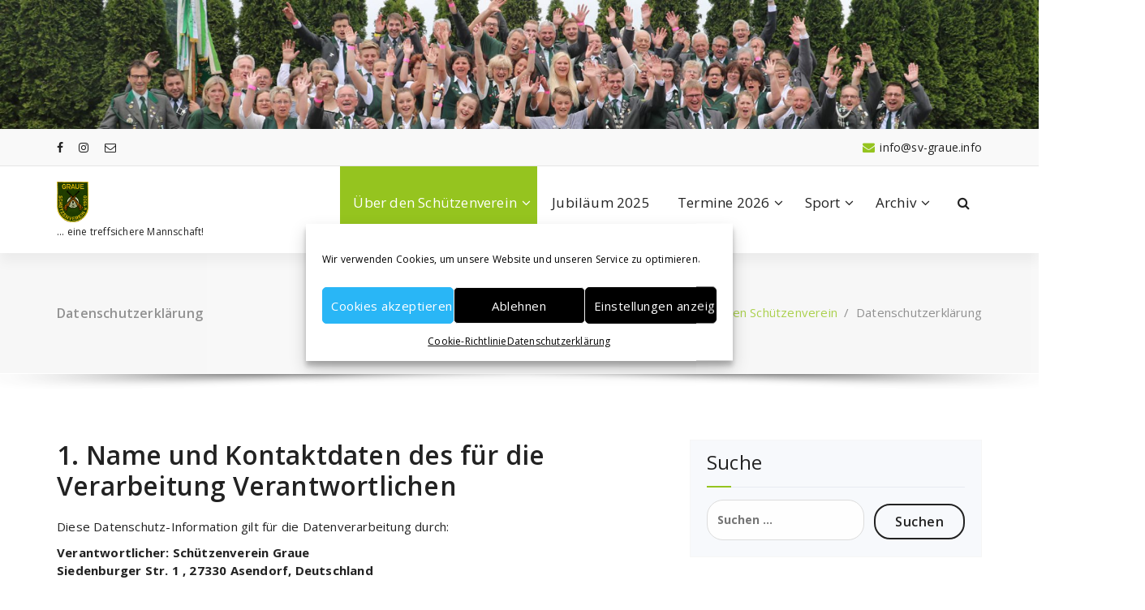

--- FILE ---
content_type: text/html; charset=UTF-8
request_url: https://www.sv-graue.info/ueber-den-schuetzenverein/datenschutzerklaerung-2/
body_size: 16764
content:
<!DOCTYPE html>
<html lang="de">
	<head>
	<meta charset="UTF-8">
	<meta name="viewport" content="width=device-width, initial-scale=1">
	<link rel="profile" href="https://gmpg.org/xfn/11">
	
	<title>Datenschutzerklärung &#8211; Schützenverein Graue</title>
<meta name='robots' content='max-image-preview:large' />
<link rel='dns-prefetch' href='//fonts.googleapis.com' />
<link rel="alternate" type="application/rss+xml" title="Schützenverein Graue &raquo; Feed" href="https://www.sv-graue.info/feed/" />
<link rel="alternate" type="application/rss+xml" title="Schützenverein Graue &raquo; Kommentar-Feed" href="https://www.sv-graue.info/comments/feed/" />
<link rel="alternate" title="oEmbed (JSON)" type="application/json+oembed" href="https://www.sv-graue.info/wp-json/oembed/1.0/embed?url=https%3A%2F%2Fwww.sv-graue.info%2Fueber-den-schuetzenverein%2Fdatenschutzerklaerung-2%2F" />
<link rel="alternate" title="oEmbed (XML)" type="text/xml+oembed" href="https://www.sv-graue.info/wp-json/oembed/1.0/embed?url=https%3A%2F%2Fwww.sv-graue.info%2Fueber-den-schuetzenverein%2Fdatenschutzerklaerung-2%2F&#038;format=xml" />
<style id='wp-img-auto-sizes-contain-inline-css' type='text/css'>
img:is([sizes=auto i],[sizes^="auto," i]){contain-intrinsic-size:3000px 1500px}
/*# sourceURL=wp-img-auto-sizes-contain-inline-css */
</style>
<style id='wp-emoji-styles-inline-css' type='text/css'>

	img.wp-smiley, img.emoji {
		display: inline !important;
		border: none !important;
		box-shadow: none !important;
		height: 1em !important;
		width: 1em !important;
		margin: 0 0.07em !important;
		vertical-align: -0.1em !important;
		background: none !important;
		padding: 0 !important;
	}
/*# sourceURL=wp-emoji-styles-inline-css */
</style>
<link rel='stylesheet' id='wp-block-library-css' href='https://www.sv-graue.info/wp-includes/css/dist/block-library/style.min.css?ver=6.9' type='text/css' media='all' />
<style id='global-styles-inline-css' type='text/css'>
:root{--wp--preset--aspect-ratio--square: 1;--wp--preset--aspect-ratio--4-3: 4/3;--wp--preset--aspect-ratio--3-4: 3/4;--wp--preset--aspect-ratio--3-2: 3/2;--wp--preset--aspect-ratio--2-3: 2/3;--wp--preset--aspect-ratio--16-9: 16/9;--wp--preset--aspect-ratio--9-16: 9/16;--wp--preset--color--black: #000000;--wp--preset--color--cyan-bluish-gray: #abb8c3;--wp--preset--color--white: #ffffff;--wp--preset--color--pale-pink: #f78da7;--wp--preset--color--vivid-red: #cf2e2e;--wp--preset--color--luminous-vivid-orange: #ff6900;--wp--preset--color--luminous-vivid-amber: #fcb900;--wp--preset--color--light-green-cyan: #7bdcb5;--wp--preset--color--vivid-green-cyan: #00d084;--wp--preset--color--pale-cyan-blue: #8ed1fc;--wp--preset--color--vivid-cyan-blue: #0693e3;--wp--preset--color--vivid-purple: #9b51e0;--wp--preset--gradient--vivid-cyan-blue-to-vivid-purple: linear-gradient(135deg,rgb(6,147,227) 0%,rgb(155,81,224) 100%);--wp--preset--gradient--light-green-cyan-to-vivid-green-cyan: linear-gradient(135deg,rgb(122,220,180) 0%,rgb(0,208,130) 100%);--wp--preset--gradient--luminous-vivid-amber-to-luminous-vivid-orange: linear-gradient(135deg,rgb(252,185,0) 0%,rgb(255,105,0) 100%);--wp--preset--gradient--luminous-vivid-orange-to-vivid-red: linear-gradient(135deg,rgb(255,105,0) 0%,rgb(207,46,46) 100%);--wp--preset--gradient--very-light-gray-to-cyan-bluish-gray: linear-gradient(135deg,rgb(238,238,238) 0%,rgb(169,184,195) 100%);--wp--preset--gradient--cool-to-warm-spectrum: linear-gradient(135deg,rgb(74,234,220) 0%,rgb(151,120,209) 20%,rgb(207,42,186) 40%,rgb(238,44,130) 60%,rgb(251,105,98) 80%,rgb(254,248,76) 100%);--wp--preset--gradient--blush-light-purple: linear-gradient(135deg,rgb(255,206,236) 0%,rgb(152,150,240) 100%);--wp--preset--gradient--blush-bordeaux: linear-gradient(135deg,rgb(254,205,165) 0%,rgb(254,45,45) 50%,rgb(107,0,62) 100%);--wp--preset--gradient--luminous-dusk: linear-gradient(135deg,rgb(255,203,112) 0%,rgb(199,81,192) 50%,rgb(65,88,208) 100%);--wp--preset--gradient--pale-ocean: linear-gradient(135deg,rgb(255,245,203) 0%,rgb(182,227,212) 50%,rgb(51,167,181) 100%);--wp--preset--gradient--electric-grass: linear-gradient(135deg,rgb(202,248,128) 0%,rgb(113,206,126) 100%);--wp--preset--gradient--midnight: linear-gradient(135deg,rgb(2,3,129) 0%,rgb(40,116,252) 100%);--wp--preset--font-size--small: 13px;--wp--preset--font-size--medium: 20px;--wp--preset--font-size--large: 36px;--wp--preset--font-size--x-large: 42px;--wp--preset--spacing--20: 0.44rem;--wp--preset--spacing--30: 0.67rem;--wp--preset--spacing--40: 1rem;--wp--preset--spacing--50: 1.5rem;--wp--preset--spacing--60: 2.25rem;--wp--preset--spacing--70: 3.38rem;--wp--preset--spacing--80: 5.06rem;--wp--preset--shadow--natural: 6px 6px 9px rgba(0, 0, 0, 0.2);--wp--preset--shadow--deep: 12px 12px 50px rgba(0, 0, 0, 0.4);--wp--preset--shadow--sharp: 6px 6px 0px rgba(0, 0, 0, 0.2);--wp--preset--shadow--outlined: 6px 6px 0px -3px rgb(255, 255, 255), 6px 6px rgb(0, 0, 0);--wp--preset--shadow--crisp: 6px 6px 0px rgb(0, 0, 0);}:where(.is-layout-flex){gap: 0.5em;}:where(.is-layout-grid){gap: 0.5em;}body .is-layout-flex{display: flex;}.is-layout-flex{flex-wrap: wrap;align-items: center;}.is-layout-flex > :is(*, div){margin: 0;}body .is-layout-grid{display: grid;}.is-layout-grid > :is(*, div){margin: 0;}:where(.wp-block-columns.is-layout-flex){gap: 2em;}:where(.wp-block-columns.is-layout-grid){gap: 2em;}:where(.wp-block-post-template.is-layout-flex){gap: 1.25em;}:where(.wp-block-post-template.is-layout-grid){gap: 1.25em;}.has-black-color{color: var(--wp--preset--color--black) !important;}.has-cyan-bluish-gray-color{color: var(--wp--preset--color--cyan-bluish-gray) !important;}.has-white-color{color: var(--wp--preset--color--white) !important;}.has-pale-pink-color{color: var(--wp--preset--color--pale-pink) !important;}.has-vivid-red-color{color: var(--wp--preset--color--vivid-red) !important;}.has-luminous-vivid-orange-color{color: var(--wp--preset--color--luminous-vivid-orange) !important;}.has-luminous-vivid-amber-color{color: var(--wp--preset--color--luminous-vivid-amber) !important;}.has-light-green-cyan-color{color: var(--wp--preset--color--light-green-cyan) !important;}.has-vivid-green-cyan-color{color: var(--wp--preset--color--vivid-green-cyan) !important;}.has-pale-cyan-blue-color{color: var(--wp--preset--color--pale-cyan-blue) !important;}.has-vivid-cyan-blue-color{color: var(--wp--preset--color--vivid-cyan-blue) !important;}.has-vivid-purple-color{color: var(--wp--preset--color--vivid-purple) !important;}.has-black-background-color{background-color: var(--wp--preset--color--black) !important;}.has-cyan-bluish-gray-background-color{background-color: var(--wp--preset--color--cyan-bluish-gray) !important;}.has-white-background-color{background-color: var(--wp--preset--color--white) !important;}.has-pale-pink-background-color{background-color: var(--wp--preset--color--pale-pink) !important;}.has-vivid-red-background-color{background-color: var(--wp--preset--color--vivid-red) !important;}.has-luminous-vivid-orange-background-color{background-color: var(--wp--preset--color--luminous-vivid-orange) !important;}.has-luminous-vivid-amber-background-color{background-color: var(--wp--preset--color--luminous-vivid-amber) !important;}.has-light-green-cyan-background-color{background-color: var(--wp--preset--color--light-green-cyan) !important;}.has-vivid-green-cyan-background-color{background-color: var(--wp--preset--color--vivid-green-cyan) !important;}.has-pale-cyan-blue-background-color{background-color: var(--wp--preset--color--pale-cyan-blue) !important;}.has-vivid-cyan-blue-background-color{background-color: var(--wp--preset--color--vivid-cyan-blue) !important;}.has-vivid-purple-background-color{background-color: var(--wp--preset--color--vivid-purple) !important;}.has-black-border-color{border-color: var(--wp--preset--color--black) !important;}.has-cyan-bluish-gray-border-color{border-color: var(--wp--preset--color--cyan-bluish-gray) !important;}.has-white-border-color{border-color: var(--wp--preset--color--white) !important;}.has-pale-pink-border-color{border-color: var(--wp--preset--color--pale-pink) !important;}.has-vivid-red-border-color{border-color: var(--wp--preset--color--vivid-red) !important;}.has-luminous-vivid-orange-border-color{border-color: var(--wp--preset--color--luminous-vivid-orange) !important;}.has-luminous-vivid-amber-border-color{border-color: var(--wp--preset--color--luminous-vivid-amber) !important;}.has-light-green-cyan-border-color{border-color: var(--wp--preset--color--light-green-cyan) !important;}.has-vivid-green-cyan-border-color{border-color: var(--wp--preset--color--vivid-green-cyan) !important;}.has-pale-cyan-blue-border-color{border-color: var(--wp--preset--color--pale-cyan-blue) !important;}.has-vivid-cyan-blue-border-color{border-color: var(--wp--preset--color--vivid-cyan-blue) !important;}.has-vivid-purple-border-color{border-color: var(--wp--preset--color--vivid-purple) !important;}.has-vivid-cyan-blue-to-vivid-purple-gradient-background{background: var(--wp--preset--gradient--vivid-cyan-blue-to-vivid-purple) !important;}.has-light-green-cyan-to-vivid-green-cyan-gradient-background{background: var(--wp--preset--gradient--light-green-cyan-to-vivid-green-cyan) !important;}.has-luminous-vivid-amber-to-luminous-vivid-orange-gradient-background{background: var(--wp--preset--gradient--luminous-vivid-amber-to-luminous-vivid-orange) !important;}.has-luminous-vivid-orange-to-vivid-red-gradient-background{background: var(--wp--preset--gradient--luminous-vivid-orange-to-vivid-red) !important;}.has-very-light-gray-to-cyan-bluish-gray-gradient-background{background: var(--wp--preset--gradient--very-light-gray-to-cyan-bluish-gray) !important;}.has-cool-to-warm-spectrum-gradient-background{background: var(--wp--preset--gradient--cool-to-warm-spectrum) !important;}.has-blush-light-purple-gradient-background{background: var(--wp--preset--gradient--blush-light-purple) !important;}.has-blush-bordeaux-gradient-background{background: var(--wp--preset--gradient--blush-bordeaux) !important;}.has-luminous-dusk-gradient-background{background: var(--wp--preset--gradient--luminous-dusk) !important;}.has-pale-ocean-gradient-background{background: var(--wp--preset--gradient--pale-ocean) !important;}.has-electric-grass-gradient-background{background: var(--wp--preset--gradient--electric-grass) !important;}.has-midnight-gradient-background{background: var(--wp--preset--gradient--midnight) !important;}.has-small-font-size{font-size: var(--wp--preset--font-size--small) !important;}.has-medium-font-size{font-size: var(--wp--preset--font-size--medium) !important;}.has-large-font-size{font-size: var(--wp--preset--font-size--large) !important;}.has-x-large-font-size{font-size: var(--wp--preset--font-size--x-large) !important;}
/*# sourceURL=global-styles-inline-css */
</style>

<style id='classic-theme-styles-inline-css' type='text/css'>
/*! This file is auto-generated */
.wp-block-button__link{color:#fff;background-color:#32373c;border-radius:9999px;box-shadow:none;text-decoration:none;padding:calc(.667em + 2px) calc(1.333em + 2px);font-size:1.125em}.wp-block-file__button{background:#32373c;color:#fff;text-decoration:none}
/*# sourceURL=/wp-includes/css/classic-themes.min.css */
</style>
<link rel='stylesheet' id='contact-form-7-css' href='https://www.sv-graue.info/wp-content/plugins/contact-form-7/includes/css/styles.css?ver=6.1.4' type='text/css' media='all' />
<link rel='stylesheet' id='cmplz-general-css' href='https://www.sv-graue.info/wp-content/plugins/complianz-gdpr/assets/css/cookieblocker.min.css?ver=1766514189' type='text/css' media='all' />
<link rel='stylesheet' id='benzer-fonts-css' href='//fonts.googleapis.com/css?family=Open+Sans%3A300%2C400%2C600%2C700%2C800%7CRaleway%3A400%2C700&#038;subset=latin%2Clatin-ext' type='text/css' media='all' />
<link rel='stylesheet' id='specia-style-css' href='https://www.sv-graue.info/wp-content/themes/benzer/style.css?ver=6.9' type='text/css' media='all' />
<style id='specia-style-inline-css' type='text/css'>
.bt-primary,a.bt-primary,button.bt-primary,.more-link,a.more-link, .wpcf7-submit,input.wpcf7-submit,div.tagcloud a,.widget .woocommerce-product-search input[type='search'],.widget .search-form input[type='search'],input[type='submit'],button[type='submit'],.woo-sidebar .woocommerce-mini-cart__buttons.buttons .button,footer .woocommerce-mini-cart__buttons.buttons .button,.woocommerce ul.products li.product .button, .woocommerce nav.woocommerce-pagination ul li a,.woocommerce nav.woocommerce-pagination ul li span,.top-scroll,.woocommerce-cart .wc-proceed-to-checkout a.checkout-button,.woocommerce table.cart td.actions .input-text,.woocommerce-page #content table.cart td.actions .input-text,.woocommerce-page table.cart td.actions .input-text,.wp-block-search .wp-block-search__input, .wp-block-loginout a, .woocommerce a.button, .woocommerce span.onsale {
					border-radius: 20px !important;
				}
li [class*=tool-]:hover:before, li [class*=tool-]:hover:after {
						opacity: 0;
				}

/*# sourceURL=specia-style-inline-css */
</style>
<link rel='stylesheet' id='owl-carousel-css' href='https://www.sv-graue.info/wp-content/themes/specia/css/owl.carousel.css?ver=6.9' type='text/css' media='all' />
<link rel='stylesheet' id='bootstrap-css' href='https://www.sv-graue.info/wp-content/themes/specia/css/bootstrap.min.css?ver=6.9' type='text/css' media='all' />
<link rel='stylesheet' id='woo-css' href='https://www.sv-graue.info/wp-content/themes/specia/css/woo.css?ver=6.9' type='text/css' media='all' />
<link rel='stylesheet' id='specia-form-css' href='https://www.sv-graue.info/wp-content/themes/specia/css/form.css?ver=6.9' type='text/css' media='all' />
<link rel='stylesheet' id='specia-typography-css' href='https://www.sv-graue.info/wp-content/themes/specia/css/typography.css?ver=6.9' type='text/css' media='all' />
<link rel='stylesheet' id='specia-widget-css' href='https://www.sv-graue.info/wp-content/themes/specia/css/widget.css?ver=6.9' type='text/css' media='all' />
<link rel='stylesheet' id='specia-top-widget-css' href='https://www.sv-graue.info/wp-content/themes/specia/css/top-widget.css?ver=6.9' type='text/css' media='all' />
<link rel='stylesheet' id='specia-text-animate-css' href='https://www.sv-graue.info/wp-content/themes/specia/css/text-animate.css?ver=6.9' type='text/css' media='all' />
<link rel='stylesheet' id='animate-css' href='https://www.sv-graue.info/wp-content/themes/specia/css/animate.min.css?ver=6.9' type='text/css' media='all' />
<link rel='stylesheet' id='specia-text-rotator-css' href='https://www.sv-graue.info/wp-content/themes/specia/css/text-rotator.css?ver=6.9' type='text/css' media='all' />
<link rel='stylesheet' id='specia-menus-css' href='https://www.sv-graue.info/wp-content/themes/specia/css/menus.css?ver=6.9' type='text/css' media='all' />
<link rel='stylesheet' id='font-awesome-css' href='https://www.sv-graue.info/wp-content/themes/specia/css/fonts/font-awesome/css/font-awesome.min.css?ver=6.9' type='text/css' media='all' />
<link rel='stylesheet' id='specia-fonts-css' href='//fonts.googleapis.com/css?family=Open+Sans%3A300%2C400%2C600%2C700%2C800%7CRaleway%3A400%2C700&#038;subset=latin%2Clatin-ext' type='text/css' media='all' />
<link rel='stylesheet' id='specia-parent-style-css' href='https://www.sv-graue.info/wp-content/themes/specia/style.css?ver=6.9' type='text/css' media='all' />
<link rel='stylesheet' id='benzer-style-css' href='https://www.sv-graue.info/wp-content/themes/benzer/style.css?ver=6.9' type='text/css' media='all' />
<link rel='stylesheet' id='benzer-default-css' href='https://www.sv-graue.info/wp-content/themes/benzer/css/colors/default.css?ver=6.9' type='text/css' media='all' />
<link rel='stylesheet' id='benzer-media-query-css' href='https://www.sv-graue.info/wp-content/themes/specia/css/media-query.css?ver=6.9' type='text/css' media='all' />
<script type="text/javascript" src="https://www.sv-graue.info/wp-includes/js/jquery/jquery.min.js?ver=3.7.1" id="jquery-core-js"></script>
<script type="text/javascript" src="https://www.sv-graue.info/wp-includes/js/jquery/jquery-migrate.min.js?ver=3.4.1" id="jquery-migrate-js"></script>
<script type="text/javascript" src="https://www.sv-graue.info/wp-content/themes/specia/js/bootstrap.min.js?ver=6.9" id="bootstrap-js"></script>
<script type="text/javascript" src="https://www.sv-graue.info/wp-content/themes/specia/js/owl.carousel.min.js?ver=6.9" id="owl-carousel-js"></script>
<script type="text/javascript" src="https://www.sv-graue.info/wp-content/themes/specia/js/jquery.simple-text-rotator.min.js?ver=6.9" id="jquery-text-rotator-js"></script>
<script type="text/javascript" src="https://www.sv-graue.info/wp-content/themes/specia/js/wow.min.js?ver=6.9" id="wow-min-js"></script>
<script type="text/javascript" src="https://www.sv-graue.info/wp-content/themes/specia/js/component.min.js?ver=6.9" id="specia-service-component-js"></script>
<script type="text/javascript" src="https://www.sv-graue.info/wp-content/themes/specia/js/modernizr.custom.min.js?ver=6.9" id="specia-service-modernizr-custom-js"></script>
<script type="text/javascript" src="https://www.sv-graue.info/wp-content/themes/specia/js/custom.js?ver=6.9" id="specia-custom-js-js"></script>
<link rel="https://api.w.org/" href="https://www.sv-graue.info/wp-json/" /><link rel="alternate" title="JSON" type="application/json" href="https://www.sv-graue.info/wp-json/wp/v2/pages/118" /><link rel="EditURI" type="application/rsd+xml" title="RSD" href="https://www.sv-graue.info/xmlrpc.php?rsd" />
<meta name="generator" content="WordPress 6.9" />
<link rel="canonical" href="https://www.sv-graue.info/ueber-den-schuetzenverein/datenschutzerklaerung-2/" />
<link rel='shortlink' href='https://www.sv-graue.info/?p=118' />
			<style>.cmplz-hidden {
					display: none !important;
				}</style></head>

<body data-cmplz=1 class="privacy-policy wp-singular page-template-default page page-id-118 page-child parent-pageid-27 wp-custom-logo wp-theme-specia wp-child-theme-benzer">
<div id="page" class="site">
	<a class="skip-link screen-reader-text" href="#content">Zum Inhalt springen</a>

	<a href="https://www.sv-graue.info/" id="custom-header" rel="home">
		<img src="https://www.sv-graue.info/wp-content/uploads/2018/12/cropped-SVGraue-1-7.jpg" width="2000" height="248" alt="Schützenverein Graue">
	</a>
	


<header id="header-section" class="header nav-benzer" role="banner">
		<div id="unique-header" class="header-top-info d-lg-block d-none wow fadeInDown">
		<div class="header-widget">
			<div class="container">
				<div class="row">
					<div class="col-lg-6 col-12">
						<div id="header-top-left" class="text-lg-left text-center">
							<!-- Start Social Media Icons -->
											
															<aside id="social_widget" class="widget widget_social_widget">
									<ul>
										 
											<li><a class="tool-bounce tool-bottom-left" href="https://www.facebook.com/DorfgemeinschaftGraue" aria-label="fa-facebook"><i class="fa fa-facebook"></i></a></li>
																				
																				
																				
																				
										 
										<li><a class="tool-bounce tool-bottom-left" href="https://www.instagram.com/sv_graue/" aria-label="fa-instagram"><i class="fa fa-instagram"></i></a></li>
																				
																				
																				
																				
										 
										<li><a class="tool-bounce tool-bottom-left" href="mailto:info@sv-graue.info" aria-label="fa-envelope-o"><i class="fa fa-envelope-o"></i></a></li>
																				
																				
																				
																			</ul>
								</aside>
									                	<!-- /End Social Media Icons-->
						</div>
					</div>
					<div class="col-lg-6 col-12">
						<div id="header-top-right" class="text-lg-right text-center">
																						<!-- Start Contact Info -->
								 
									<div class="widget widget_info">
										<a href="mailto:info@sv-graue.info">
											<i class="fa fa-envelope"></i>
											<span>info@sv-graue.info</span>
										</a>
									</div>
																
																<!-- /End Contact Info -->
														
						</div>
					</div>
				</div>
			</div>
		</div>
	</div>
	
	<div class="navigator-wrapper">
		<!-- Mobile Toggle -->
	    <div class="theme-mobile-nav d-lg-none d-block sticky-nav">
	        <div class="container">
	            <div class="row">
	                <div class="col-md-12">
	                    <div class="theme-mobile-menu">
	                        <div class="headtop-mobi">
	                            <div class="headtop-shift">
	                                <a href="javascript:void(0);" class="header-sidebar-toggle open-toggle"><span></span></a>
	                                <a href="javascript:void(0);" class="header-sidebar-toggle close-button"><span></span></a>
	                                <div id="mob-h-top" class="mobi-head-top animated"></div>
	                            </div>
	                        </div>
	                        <div class="mobile-logo">
	                            <a href="https://www.sv-graue.info/" class="custom-logo-link" rel="home"><img width="490" height="632" src="https://www.sv-graue.info/wp-content/uploads/2018/12/cropped-cropped-SVGraue_Logo-2.png" class="custom-logo navbar-brand" alt="Schützenverein Graue" decoding="async" fetchpriority="high" srcset="https://www.sv-graue.info/wp-content/uploads/2018/12/cropped-cropped-SVGraue_Logo-2.png 490w, https://www.sv-graue.info/wp-content/uploads/2018/12/cropped-cropped-SVGraue_Logo-2-233x300.png 233w" sizes="(max-width: 490px) 100vw, 490px" /></a>		                            <p class="site-description">... eine treffsichere Mannschaft!</p>
		                        	                        </div>
	                        <div class="menu-toggle-wrap">
	                            <div class="hamburger-menu">
	                                <a href="javascript:void(0);" class="menu-toggle">
	                                    <div class="top-bun"></div>
	                                    <div class="meat"></div>
	                                    <div class="bottom-bun"></div>
	                                </a>
	                            </div>
	                        </div>
	                        <div id="mobile-m" class="mobile-menu">
	                            <div class="mobile-menu-shift">
	                                <a href="javascript:void(0);" class="close-style close-menu"></a>
	                            </div>
	                        </div>
	                    </div>
	                </div>
	            </div>
	        </div>
	    </div>
	    <!-- / -->

	    <!-- Top Menu -->
	    <div class="xl-nav-area d-none d-lg-block">
	        <div class="navigation sticky-nav">
	            <div class="container">
	                <div class="row">
	                    <div class="col-md-3 my-auto">
	                        <div class="logo">
	                            <a href="https://www.sv-graue.info/" class="custom-logo-link" rel="home"><img width="490" height="632" src="https://www.sv-graue.info/wp-content/uploads/2018/12/cropped-cropped-SVGraue_Logo-2.png" class="custom-logo navbar-brand" alt="Schützenverein Graue" decoding="async" srcset="https://www.sv-graue.info/wp-content/uploads/2018/12/cropped-cropped-SVGraue_Logo-2.png 490w, https://www.sv-graue.info/wp-content/uploads/2018/12/cropped-cropped-SVGraue_Logo-2-233x300.png 233w" sizes="(max-width: 490px) 100vw, 490px" /></a>		                            <p class="site-description">... eine treffsichere Mannschaft!</p>
		                        	                        </div>
	                    </div>
	                    <div class="col-md-9 my-auto">
	                        <div class="theme-menu">
	                            <nav class="menubar">
	                                <ul id="menu-sv-graue" class="menu-wrap"><li id="menu-item-73" class="menu-item menu-item-type-post_type menu-item-object-page current-page-ancestor current-menu-ancestor current-menu-parent current-page-parent current_page_parent current_page_ancestor menu-item-has-children menu-item-73 dropdown active"><a href="https://www.sv-graue.info/ueber-den-schuetzenverein/">Über den Schützenverein</a><span class="mobi_drop d-lg-none"><a href="#" class="fa fa-plus"></a></span>
<ul class="dropdown-menu">
	<li id="menu-item-117" class="menu-item menu-item-type-post_type menu-item-object-page menu-item-117"><a href="https://www.sv-graue.info/ueber-den-schuetzenverein/vorstand/">Vorstand</a></li>
	<li id="menu-item-294" class="menu-item menu-item-type-post_type menu-item-object-page menu-item-294"><a href="https://www.sv-graue.info/ueber-den-schuetzenverein/satzung-schuetzenvere-graue/">Satzung Schützenverein Graue</a></li>
	<li id="menu-item-298" class="menu-item menu-item-type-post_type menu-item-object-page menu-item-298"><a href="https://www.sv-graue.info/ueber-den-schuetzenverein/historie-schuetzenverein-graue/">Historie – Schützenverein Graue</a></li>
	<li id="menu-item-302" class="menu-item menu-item-type-post_type menu-item-object-page menu-item-302"><a href="https://www.sv-graue.info/ueber-den-schuetzenverein/majestaeten-schuetzenverein-graue/">Majestäten – Schützenverein Graue</a></li>
	<li id="menu-item-129" class="menu-item menu-item-type-post_type menu-item-object-page menu-item-privacy-policy current-menu-item page_item page-item-118 current_page_item menu-item-129 active"><a href="https://www.sv-graue.info/ueber-den-schuetzenverein/datenschutzerklaerung-2/">Datenschutzerklärung</a></li>
	<li id="menu-item-128" class="menu-item menu-item-type-post_type menu-item-object-page menu-item-128"><a href="https://www.sv-graue.info/ueber-den-schuetzenverein/impressum/">Impressum</a></li>
</ul>
</li>
<li id="menu-item-1152" class="menu-item menu-item-type-post_type menu-item-object-page menu-item-1152"><a href="https://www.sv-graue.info/jubilaeum-2025/">Jubiläum 2025</a></li>
<li id="menu-item-1300" class="menu-item menu-item-type-post_type menu-item-object-page menu-item-has-children menu-item-1300 dropdown"><a href="https://www.sv-graue.info/termine-schuetzenverein-graue/termine-2026/">Termine 2026</a><span class="mobi_drop d-lg-none"><a href="#" class="fa fa-plus"></a></span>
<ul class="dropdown-menu">
	<li id="menu-item-1299" class="menu-item menu-item-type-post_type menu-item-object-page menu-item-1299"><a href="https://www.sv-graue.info/termine-schuetzenverein-graue/termine-2026/altpapiersammlung-2026/">Altpapiersammlung 2026</a></li>
	<li id="menu-item-891" class="menu-item menu-item-type-taxonomy menu-item-object-category menu-item-891"><a href="https://www.sv-graue.info/category/sv-graue-news/rundschreiben/">Rundschreiben</a></li>
	<li id="menu-item-1174" class="menu-item menu-item-type-post_type menu-item-object-page menu-item-has-children menu-item-1174 dropdown dropdown-submenu"><a href="https://www.sv-graue.info/termine-schuetzenverein-graue/termine-2025/">Termine 2025</a><span class="mobi_drop d-lg-none"><a href="#" class="fa fa-plus"></a></span>
	<ul class="dropdown-menu">
		<li id="menu-item-1182" class="menu-item menu-item-type-post_type menu-item-object-page menu-item-1182"><a href="https://www.sv-graue.info/termine-schuetzenverein-graue/termine-2025/altpapiersammlung-2025/">Altpapiersammlung 2025</a></li>
	</ul>
</li>
	<li id="menu-item-1039" class="menu-item menu-item-type-post_type menu-item-object-page menu-item-has-children menu-item-1039 dropdown dropdown-submenu"><a href="https://www.sv-graue.info/termine-schuetzenverein-graue/termine-2024/">Termine 2024</a><span class="mobi_drop d-lg-none"><a href="#" class="fa fa-plus"></a></span>
	<ul class="dropdown-menu">
		<li id="menu-item-1040" class="menu-item menu-item-type-post_type menu-item-object-page menu-item-1040"><a href="https://www.sv-graue.info/termine-schuetzenverein-graue/termine-2024/altpapiersammlung-2024/">Altpapiersammlung 2024</a></li>
	</ul>
</li>
	<li id="menu-item-909" class="menu-item menu-item-type-post_type menu-item-object-page menu-item-has-children menu-item-909 dropdown dropdown-submenu"><a href="https://www.sv-graue.info/termine-schuetzenverein-graue/termine-2023/">Termine 2023</a><span class="mobi_drop d-lg-none"><a href="#" class="fa fa-plus"></a></span>
	<ul class="dropdown-menu">
		<li id="menu-item-910" class="menu-item menu-item-type-post_type menu-item-object-page menu-item-910"><a href="https://www.sv-graue.info/termine-schuetzenverein-graue/termine-2023/altpapiersammlung-2023/">Altpapiersammlung 2023</a></li>
	</ul>
</li>
	<li id="menu-item-754" class="menu-item menu-item-type-post_type menu-item-object-page menu-item-has-children menu-item-754 dropdown dropdown-submenu"><a href="https://www.sv-graue.info/termine-schuetzenverein-graue/termine-2022/">Termine 2022</a><span class="mobi_drop d-lg-none"><a href="#" class="fa fa-plus"></a></span>
	<ul class="dropdown-menu">
		<li id="menu-item-755" class="menu-item menu-item-type-post_type menu-item-object-page menu-item-755"><a href="https://www.sv-graue.info/termine-schuetzenverein-graue/termine-2022/altpapier-2022/">Altpapiersammlung 2022</a></li>
	</ul>
</li>
	<li id="menu-item-680" class="menu-item menu-item-type-post_type menu-item-object-page menu-item-has-children menu-item-680 dropdown dropdown-submenu"><a href="https://www.sv-graue.info/termine-schuetzenverein-graue/termine-2021-2/">Termine 2021</a><span class="mobi_drop d-lg-none"><a href="#" class="fa fa-plus"></a></span>
	<ul class="dropdown-menu">
		<li id="menu-item-684" class="menu-item menu-item-type-post_type menu-item-object-page menu-item-684"><a href="https://www.sv-graue.info/termine-schuetzenverein-graue/termine-2021-2/altpapiersammlung-2021/">Altpapiersammlung 2021</a></li>
	</ul>
</li>
	<li id="menu-item-567" class="menu-item menu-item-type-post_type menu-item-object-page menu-item-has-children menu-item-567 dropdown dropdown-submenu"><a href="https://www.sv-graue.info/termine-schuetzenverein-graue/termine-2020/">Termine 2020</a><span class="mobi_drop d-lg-none"><a href="#" class="fa fa-plus"></a></span>
	<ul class="dropdown-menu">
		<li id="menu-item-568" class="menu-item menu-item-type-post_type menu-item-object-page menu-item-568"><a href="https://www.sv-graue.info/termine-schuetzenverein-graue/termine-2020/altpapiersammlung-2020/">Altpapiersammlung 2020</a></li>
	</ul>
</li>
	<li id="menu-item-78" class="menu-item menu-item-type-post_type menu-item-object-page menu-item-has-children menu-item-78 dropdown dropdown-submenu"><a href="https://www.sv-graue.info/termine-schuetzenverein-graue/termine-2019/">Termine 2019</a><span class="mobi_drop d-lg-none"><a href="#" class="fa fa-plus"></a></span>
	<ul class="dropdown-menu">
		<li id="menu-item-194" class="menu-item menu-item-type-post_type menu-item-object-page menu-item-194"><a href="https://www.sv-graue.info/termine-schuetzenverein-graue/termine-2019/altpapiersammlung/">Altpapiersammlung 2019</a></li>
	</ul>
</li>
</ul>
</li>
<li id="menu-item-151" class="menu-item menu-item-type-post_type menu-item-object-page menu-item-has-children menu-item-151 dropdown"><a href="https://www.sv-graue.info/sport/">Sport</a><span class="mobi_drop d-lg-none"><a href="#" class="fa fa-plus"></a></span>
<ul class="dropdown-menu">
	<li id="menu-item-152" class="menu-item menu-item-type-post_type menu-item-object-page menu-item-has-children menu-item-152 dropdown dropdown-submenu"><a href="https://www.sv-graue.info/sport/team-duell/">Team-Duell</a><span class="mobi_drop d-lg-none"><a href="#" class="fa fa-plus"></a></span>
	<ul class="dropdown-menu">
		<li id="menu-item-1221" class="menu-item menu-item-type-post_type menu-item-object-page menu-item-1221"><a href="https://www.sv-graue.info/sport/team-duell/team-duell-2025/">Team-Duell 2025</a></li>
		<li id="menu-item-1092" class="menu-item menu-item-type-post_type menu-item-object-page menu-item-1092"><a href="https://www.sv-graue.info/sport/team-duell/team-duell-2024/">Team-Duell 2024</a></li>
		<li id="menu-item-956" class="menu-item menu-item-type-post_type menu-item-object-page menu-item-956"><a href="https://www.sv-graue.info/sport/team-duell/team-duell-2023/">Team-Duell 2023</a></li>
		<li id="menu-item-565" class="menu-item menu-item-type-post_type menu-item-object-page menu-item-565"><a href="https://www.sv-graue.info/sport/team-duell/team-duell-2020/">Team-Duell 2020</a></li>
		<li id="menu-item-566" class="menu-item menu-item-type-post_type menu-item-object-page menu-item-566"><a href="https://www.sv-graue.info/sport/team-duell/team-duell-2019/">Team-Duell 2019</a></li>
	</ul>
</li>
	<li id="menu-item-153" class="menu-item menu-item-type-post_type menu-item-object-page menu-item-has-children menu-item-153 dropdown dropdown-submenu"><a href="https://www.sv-graue.info/sport/rangliste/">Rangliste</a><span class="mobi_drop d-lg-none"><a href="#" class="fa fa-plus"></a></span>
	<ul class="dropdown-menu">
		<li id="menu-item-1320" class="menu-item menu-item-type-post_type menu-item-object-page menu-item-1320"><a href="https://www.sv-graue.info/sport/rangliste/rangliste-2025/">Rangliste 2025</a></li>
		<li id="menu-item-1124" class="menu-item menu-item-type-post_type menu-item-object-page menu-item-1124"><a href="https://www.sv-graue.info/sport/rangliste/rangliste-2024/">Rangliste 2024</a></li>
		<li id="menu-item-978" class="menu-item menu-item-type-post_type menu-item-object-page menu-item-978"><a href="https://www.sv-graue.info/sport/rangliste/rangliste-2023/">Rangliste 2023</a></li>
		<li id="menu-item-1094" class="menu-item menu-item-type-post_type menu-item-object-page menu-item-1094"><a href="https://www.sv-graue.info/sport/rangliste/rangliste-2020/">Rangliste 2020</a></li>
		<li id="menu-item-564" class="menu-item menu-item-type-post_type menu-item-object-page menu-item-564"><a href="https://www.sv-graue.info/sport/rangliste/rangliste-2019/">Rangliste 2019</a></li>
	</ul>
</li>
	<li id="menu-item-406" class="menu-item menu-item-type-post_type menu-item-object-page menu-item-has-children menu-item-406 dropdown dropdown-submenu"><a href="https://www.sv-graue.info/sport/pokalschiessen/">Pokalschießen</a><span class="mobi_drop d-lg-none"><a href="#" class="fa fa-plus"></a></span>
	<ul class="dropdown-menu">
		<li id="menu-item-1309" class="menu-item menu-item-type-post_type menu-item-object-page menu-item-1309"><a href="https://www.sv-graue.info/sport/pokalschiessen/pokalschiessen-2025/">Pokalschießen 2025</a></li>
		<li id="menu-item-1199" class="menu-item menu-item-type-post_type menu-item-object-page menu-item-1199"><a href="https://www.sv-graue.info/sport/pokalschiessen/pokalschiessen-2024/">Pokalschießen 2024</a></li>
		<li id="menu-item-1049" class="menu-item menu-item-type-post_type menu-item-object-page menu-item-1049"><a href="https://www.sv-graue.info/sport/pokalschiessen/pokalschiessen-2023/">Pokalschießen 2023</a></li>
		<li id="menu-item-1053" class="menu-item menu-item-type-post_type menu-item-object-page menu-item-1053"><a href="https://www.sv-graue.info/sport/pokalschiessen/pokalschiessen-2022/">Pokalschießen 2022</a></li>
		<li id="menu-item-407" class="menu-item menu-item-type-post_type menu-item-object-page menu-item-407"><a href="https://www.sv-graue.info/sport/pokalschiessen/pokalschiessen-2019/">Pokalschießen 2019</a></li>
	</ul>
</li>
	<li id="menu-item-408" class="menu-item menu-item-type-post_type menu-item-object-page menu-item-has-children menu-item-408 dropdown dropdown-submenu"><a href="https://www.sv-graue.info/sport/vereinsmeisterschaften/">Vereinsmeisterschaften</a><span class="mobi_drop d-lg-none"><a href="#" class="fa fa-plus"></a></span>
	<ul class="dropdown-menu">
		<li id="menu-item-1308" class="menu-item menu-item-type-post_type menu-item-object-page menu-item-1308"><a href="https://www.sv-graue.info/sport/vereinsmeisterschaften/vereinsmeisterschaften-2025/">Vereinsmeisterschaften 2025</a></li>
		<li id="menu-item-1203" class="menu-item menu-item-type-post_type menu-item-object-page menu-item-1203"><a href="https://www.sv-graue.info/sport/vereinsmeisterschaften/vereinsmeisterschaften-2024/">Vereinsmeisterschaften 2024</a></li>
		<li id="menu-item-1048" class="menu-item menu-item-type-post_type menu-item-object-page menu-item-1048"><a href="https://www.sv-graue.info/sport/vereinsmeisterschaften/vereinsmeisterschaften-2023/">Vereinsmeisterschaften 2023</a></li>
		<li id="menu-item-833" class="menu-item menu-item-type-post_type menu-item-object-page menu-item-833"><a href="https://www.sv-graue.info/sport/vereinsmeisterschaften/vereinsmeisterschaften-2022/">Vereinsmeisterschaften 2022</a></li>
		<li id="menu-item-409" class="menu-item menu-item-type-post_type menu-item-object-page menu-item-409"><a href="https://www.sv-graue.info/sport/vereinsmeisterschaften/vereinsmeisterschaften-2019/">Vereinsmeisterschaften 2019</a></li>
	</ul>
</li>
</ul>
</li>
<li id="menu-item-227" class="menu-item menu-item-type-post_type menu-item-object-post menu-item-has-children menu-item-227 dropdown"><a href="https://www.sv-graue.info/neuer-webauftritt/">Archiv</a><span class="mobi_drop d-lg-none"><a href="#" class="fa fa-plus"></a></span>
<ul class="dropdown-menu">
	<li id="menu-item-228" class="menu-item menu-item-type-custom menu-item-object-custom menu-item-228"><a href="http://inhalt.sv-graue.info">zum Archiv &#8230;</a></li>
</ul>
</li>
</ul>                               
	                            </nav>
	                            <div class="menu-right">
	                                <ul class="wrap-right">
	                                    <li class="search-button">
	                                        <a href="#" id="view-search-btn" class="header-search-toggle"><i class="fa fa-search"></i></a>
	                                        <!-- Quik search -->
	                                        <div class="view-search-btn header-search-popup">
	                                            <form method="get" class="search-form" action="https://www.sv-graue.info/" aria-label="Site Search">
	                                                <span class="screen-reader-text">Search for:</span>
	                                                <input type="search" class="search-field header-search-field" placeholder="Type To Search" name="s" id="popfocus" value="" autofocus>
	                                                <a href="#" class="close-style header-search-close"></a>
	                                            </form>
	                                        </div>
	                                        <!-- / -->
	                                    </li>
											                                    	                                </ul>
	                            </div>
	                        </div>
	                    </div>
	                </div>
	            </div>
	        </div>
	    </div>
	</div>

</header>
<section class="breadcrumb shadow-one">
    <div class="background-overlay">
        <div class="container">
            <div class="row padding-top-40 padding-bottom-40">
                <div class="col-md-6 col-xs-12 col-sm-6">
                     <h2>
						Datenschutzerklärung					</h2>
                </div>

                <div class="col-md-6 col-xs-12 col-sm-6 breadcrumb-position">
					<ul class="page-breadcrumb">
						<li><a href="https://www.sv-graue.info">Start</a> &nbsp &#47; &nbsp<a href="https://www.sv-graue.info/ueber-den-schuetzenverein/">Über den Schützenverein</a>&nbsp &#47; &nbsp  <li class="active">Datenschutzerklärung</li></li>                    </ul>
                </div>
            </div>
        </div>
    </div>
</section>

<div class="clearfix"></div>

	<div id="content" class="site-content" role="main">
<section class="page-wrapper">
	<div class="container">
					
		<div class="row padding-top-60 padding-bottom-60">		
			<div class="col-md-8">			<div class="site-content">
			
			
<h2 style="text-align: left;">1. Name und Kontaktdaten des für die Verarbeitung Verantwortlichen</h2>
<p style="text-align: justify;">Diese Datenschutz-Information gilt für die Datenverarbeitung durch:</p>
<p style="text-align: justify;"><strong>Verantwortlicher: Schützenverein Graue<br /></strong><strong>Siedenburger Str. 1 , 27330 Asendorf, Deutschland <br /></strong><strong>Email: info@sv-graue.info <br /></strong><strong>Telefon: +49 (0) 42 53 &#8211; 80 19 75 </strong><strong>Telefax: +49 (0) 42 53 &#8211; 80 19 74</strong></p>
<h2 style="text-align: left;">2. Erhebung und Speicherung personenbezogener Daten sowie Art und Zweck von deren Verwendung</h2>
<h3 style="text-align: justify;">2.a) Beim Besuch der Website</h3>
<p style="text-align: justify;">Beim Aufrufen unserer Website www.sv-graue.info werden durch den auf Ihrem Endgerät zum Einsatz kommenden Browser automatisch Informationen an den Server unserer Website gesendet. Diese Informationen werden temporär in einem sog. Logfile gespeichert. Folgende Informationen werden dabei ohne Ihr Zutun erfasst und bis zur automatisierten Löschung gespeichert:</p>
<ul style="text-align: justify;">
<li>IP-Adresse des anfragenden Rechners,</li>
<li>Datum und Uhrzeit des Zugriffs,</li>
<li>Name und URL der abgerufenen Datei,</li>
<li>Website, von der aus der Zugriff erfolgt (Referrer-URL),</li>
<li>verwendeter Browser und ggf. das Betriebssystem Ihres Rechners sowie der Name Ihres Access-Providers.</li>
</ul>
<p style="text-align: justify;">Die genannten Daten werden durch uns zu folgenden Zwecken verarbeitet:</p>
<ul style="text-align: justify;">
<li>Gewährleistung eines reibungslosen Verbindungsaufbaus der Website,</li>
<li>Gewährleistung einer komfortablen Nutzung unserer Website,</li>
<li>Auswertung der Systemsicherheit und -stabilität sowie</li>
<li>zu weiteren administrativen Zwecken.</li>
</ul>
<p style="text-align: justify;">Die Rechtsgrundlage für die Datenverarbeitung ist Art. 6 Abs. 1 S. 1 lit. f DSGVO. Unser berechtigtes Interesse folgt aus oben aufgelisteten Zwecken zur Datenerhebung. In keinem Fall verwenden wir die erhobenen Daten zu dem Zweck, Rückschlüsse auf Ihre Person zu ziehen. Darüber hinaus setzen wir beim Besuch unserer Website Cookies sowie Analysedienste ein. Nähere Erläuterungen dazu erhalten Sie unter den Ziff. 4 und 5 dieser Datenschutzerklärung</p>
<h2 style="text-align: left;">3. Weitergabe von Daten</h2>
<p style="text-align: justify;">Eine Übermittlung Ihrer persönlichen Daten an Dritte zu anderen als den im Folgenden aufgeführten Zwecken findet nicht statt. Wir geben Ihre persönlichen Daten nur an Dritte weiter, wenn:</p>
<ul style="text-align: justify;">
<li>
<ul>
<li>Sie Ihre nach Art. 6 Abs. 1 S. 1 lit. a DSGVO ausdrückliche Einwilligung dazu erteilt haben,</li>
<li>die Weitergabe nach Art. 6 Abs. 1 S. 1 lit. f DSGVO zur Geltendmachung, Ausübung oder Verteidigung von Rechtsansprüchen erforderlich ist und kein Grund zur Annahme besteht, dass Sie ein überwiegendes schutzwürdiges Interesse an der Nichtweitergabe Ihrer Daten haben,</li>
<li>für den Fall, dass für die Weitergabe nach Art. 6 Abs. 1 S. 1 lit. c DSGVO eine gesetzliche Verpflichtung besteht, sowie</li>
<li>dies gesetzlich zulässig und nach Art. 6 Abs. 1 S. 1 lit. b DSGVO für die Abwicklung von Vertragsverhältnissen mit Ihnen erforderlich ist</li>
</ul>
</li>
</ul>
<h2 style="text-align: justify;">4. Cookies</h2>
<p style="text-align: justify;">Wir setzen auf unserer Seite Cookies ein. Hierbei handelt es sich um kleine Dateien, die Ihr Browser automatisch erstellt und die auf Ihrem Endgerät (Laptop, Tablet, Smartphone o.ä.) gespeichert werden, wenn Sie unsere Seite besuchen. Cookies richten auf Ihrem Endgerät keinen Schaden an, enthalten keine Viren, Trojaner oder sonstige Schadsoftware. In dem Cookie werden Informationen abgelegt, die sich jeweils im Zusammenhang mit dem spezifisch eingesetzten Endgerät ergeben. Dies bedeutet jedoch nicht, dass wir dadurch unmittelbar Kenntnis von Ihrer Identität erhalten. Der Einsatz von Cookies dient einerseits dazu, die Nutzung unseres Angebots für Sie angenehmer zu gestalten. So setzen wir sogenannte Session-Cookies ein, um zu erkennen, dass Sie einzelne Seiten unserer Website bereits besucht haben. Diese werden nach Verlassen unserer Seite automatisch gelöscht.</p>
<p style="text-align: justify;">Darüber hinaus setzen wir ebenfalls zur Optimierung der Benutzerfreundlichkeit temporäre Cookies ein, die für einen bestimmten festgelegten Zeitraum auf Ihrem Endgerät gespeichert werden. Besuchen Sie unsere Seite erneut, um unsere Dienste in Anspruch zu nehmen, wird automatisch erkannt, dass Sie bereits bei uns waren und welche Eingaben und Einstellungen sie getätigt haben, um diese nicht noch einmal eingeben zu müssen. Zum anderen setzten wir Cookies ein, um die Nutzung unserer Website statistisch zu erfassen und zum Zwecke der Optimierung unseres Angebotes für Sie auszuwerten (siehe Ziff. 5). Diese Cookies ermöglichen es uns, bei einem erneuten Besuch unserer Seite automatisch zu erkennen, dass Sie bereits bei uns waren. Diese Cookies werden nach einer jeweils definierten Zeit automatisch gelöscht.</p>
<p style="text-align: justify;">Die durch Cookies verarbeiteten Daten sind für die genannten Zwecke zur Wahrung unserer berechtigten Interessen sowie der Dritter nach Art. 6 Abs. 1 S. 1 lit. f DSGVO erforderlich. Die meisten Browser akzeptieren Cookies automatisch. Sie können Ihren Browser jedoch so konfigurieren, dass keine Cookies auf Ihrem Computer gespeichert werden oder stets ein Hinweis erscheint, bevor ein neuer Cookie angelegt wird. Die vollständige Deaktivierung von Cookies kann jedoch dazu führen, dass Sie nicht alle Funktionen unserer Website nutzen können.</p>
<h2 style="text-align: justify;">5. Betroffenenrechte</h2>
<p style="text-align: justify;">Sie haben das Recht:</p>
<ul style="text-align: justify;">
<li>gemäß Art. 15 DSGVO Auskunft über Ihre von uns verarbeiteten personenbezogenen Daten zu verlangen. Insbesondere können Sie Auskunft über die Verarbeitungszwecke, die Kategorie der personenbezogenen Daten, die Kategorien von Empfängern, gegenüber denen Ihre Daten offengelegt wurden oder werden, die geplante Speicherdauer, das Bestehen eines Rechts auf Berichtigung, Löschung, Einschränkung der Verarbeitung oder Widerspruch, das Bestehen eines Beschwerderechts, die Herkunft ihrer Daten, sofern diese nicht bei uns erhoben wurden, sowie über das Bestehen einer automatisierten Entscheidungsfindung einschließlich Profiling und ggf. aussagekräftigen Informationen zu deren Einzelheiten verlangen;</li>
<li>gemäß Art. 16 DSGVO unverzüglich die Berichtigung unrichtiger oder Vervollständigung Ihrer bei uns gespeicherten personenbezogenen Daten zu verlangen;</li>
<li>gemäß Art. 17 DSGVO die Löschung Ihrer bei uns gespeicherten personenbezogenen Daten zu verlangen, soweit nicht die Verarbeitung zur Ausübung des Rechts auf freie Meinungsäußerung und Information, zur Erfüllung einer rechtlichen Verpflichtung, aus Gründen des öffentlichen Interesses oder zur Geltendmachung, Ausübung oder Verteidigung von Rechtsansprüchen erforderlich ist;</li>
<li>gemäß Art. 18 DSGVO die Einschränkung der Verarbeitung Ihrer personenbezogenen Daten zu verlangen, soweit die Richtigkeit der Daten von Ihnen bestritten wird, die Verarbeitung unrechtmäßig ist, Sie aber deren Löschung ablehnen und wir die Daten nicht mehr benötigen, Sie jedoch diese zur Geltendmachung, Ausübung oder Verteidigung von Rechtsansprüchen benötigen oder Sie gemäß Art. 21 DSGVO Widerspruch gegen die Verarbeitung eingelegt haben;</li>
<li>gemäß Art. 20 DSGVO Ihre personenbezogenen Daten, die Sie uns bereitgestellt haben, in einem strukturierten, gängigen und maschinenlesebaren Format zu erhalten oder die Übermittlung an einen anderen Verantwortlichen zu verlangen;</li>
<li>gemäß Art. 7 Abs. 3 DSGVO Ihre einmal erteilte Einwilligung jederzeit gegenüber uns zu widerrufen. Dies hat zur Folge, dass wir die Datenverarbeitung, die auf dieser Einwilligung beruhte, für die Zukunft nicht mehr fortführen dürfen und</li>
<li>gemäß Art. 77 DSGVO sich bei einer Aufsichtsbehörde zu beschweren. In der Regel können Sie sich hierfür an die Aufsichtsbehörde Ihres üblichen Aufenthaltsortes oder Arbeitsplatzes oder unseres Sitzes wenden.</li>
</ul>
<h2 style="text-align: justify;">6. Widerspruchsrecht</h2>
<p style="text-align: justify;">Sofern Ihre personenbezogenen Daten auf Grundlage von berechtigten Interessen gemäß Art. 6 Abs. 1 S. 1 lit. f DSGVO verarbeitet werden, haben Sie das Recht, gemäß Art. 21 DSGVO Widerspruch gegen die Verarbeitung Ihrer personenbezogenen Daten einzulegen, soweit dafür Gründe vorliegen, die sich aus Ihrer besonderen Situation ergeben oder sich der Widerspruch gegen Direktwerbung richtet. Im letzteren Fall haben Sie ein generelles Widerspruchsrecht, das ohne Angabe einer besonderen Situation von uns umgesetzt wird. Möchten Sie von Ihrem Widerrufs- oder Widerspruchsrecht Gebrauch machen, genügt eine E-Mail an info@sv-graue.info</p>
<h2 style="text-align: left;">7. Aktualität und Änderung dieser Datenschutzerklärung</h2>
<p style="text-align: justify;">Diese Datenschutzerklärung ist aktuell gültig und hat den Stand Mai 2018. Durch die Weiterentwicklung unserer Website und Angebote darüber oder aufgrund geänderter gesetzlicher beziehungsweise behördlicher Vorgaben kann es notwendig werden, diese Datenschutzerklärung zu ändern. Die jeweils aktuelle Datenschutzerklärung kann jederzeit auf der Website unter https://www.sv-graue.info/sites/impressum/datenschutz.html von Ihnen abgerufen und ausgedruckt werden.</p>

<div id="comments" class="comments-area">

	
</div><!-- #comments -->
				

			</div><!-- /.posts -->
							
			</div><!-- /.col -->
			

			<div class="col-md-4">
	<div class="sidebar" role="complementary">
		<aside id="search-1" class="widget"><h3 class="widget-title">Suche</h3><div class="title-border"></div><form role="search" method="get" class="search-form" action="https://www.sv-graue.info/">
				<label>
					<span class="screen-reader-text">Suche nach:</span>
					<input type="search" class="search-field" placeholder="Suchen …" value="" name="s" />
				</label>
				<input type="submit" class="search-submit" value="Suchen" />
			</form></aside><aside id="nav_menu-3" class="widget"><h3 class="widget-title">Schnellzugriff</h3><div class="title-border"></div><div class="menu-sv-graue-fast-container"><ul id="menu-sv-graue-fast" class="menu"><li id="menu-item-1298" class="menu-item menu-item-type-post_type menu-item-object-page menu-item-has-children menu-item-1298"><a href="https://www.sv-graue.info/termine-schuetzenverein-graue/termine-2026/">Termine 2026</a>
<ul class="sub-menu">
	<li id="menu-item-1297" class="menu-item menu-item-type-post_type menu-item-object-page menu-item-1297"><a href="https://www.sv-graue.info/termine-schuetzenverein-graue/termine-2026/altpapiersammlung-2026/">Altpapiersammlung 2026</a></li>
</ul>
</li>
<li id="menu-item-252" class="menu-item menu-item-type-taxonomy menu-item-object-category menu-item-252"><a href="https://www.sv-graue.info/category/sv-graue-news/rundschreiben/">Rundschreiben</a></li>
<li id="menu-item-137" class="menu-item menu-item-type-post_type menu-item-object-page menu-item-has-children menu-item-137"><a href="https://www.sv-graue.info/sport/">Sport</a>
<ul class="sub-menu">
	<li id="menu-item-144" class="menu-item menu-item-type-post_type menu-item-object-page menu-item-has-children menu-item-144"><a href="https://www.sv-graue.info/sport/team-duell/">Team-Duell</a>
	<ul class="sub-menu">
		<li id="menu-item-1322" class="menu-item menu-item-type-post_type menu-item-object-page menu-item-1322"><a href="https://www.sv-graue.info/sport/team-duell/team-duell-2025/">Team-Duell 2025</a></li>
	</ul>
</li>
	<li id="menu-item-141" class="menu-item menu-item-type-post_type menu-item-object-page menu-item-has-children menu-item-141"><a href="https://www.sv-graue.info/sport/rangliste/">Rangliste</a>
	<ul class="sub-menu">
		<li id="menu-item-1321" class="menu-item menu-item-type-post_type menu-item-object-page menu-item-1321"><a href="https://www.sv-graue.info/sport/rangliste/rangliste-2025/">Rangliste 2025</a></li>
	</ul>
</li>
</ul>
</li>
</ul></div></aside><aside id="archives-1" class="widget"><h3 class="widget-title">Beitragsarchiv</h3><div class="title-border"></div>		<label class="screen-reader-text" for="archives-dropdown-1">Beitragsarchiv</label>
		<select id="archives-dropdown-1" name="archive-dropdown">
			
			<option value="">Monat auswählen</option>
				<option value='https://www.sv-graue.info/2026/01/'> Januar 2026 </option>
	<option value='https://www.sv-graue.info/2025/11/'> November 2025 </option>
	<option value='https://www.sv-graue.info/2025/10/'> Oktober 2025 </option>
	<option value='https://www.sv-graue.info/2025/08/'> August 2025 </option>
	<option value='https://www.sv-graue.info/2025/06/'> Juni 2025 </option>
	<option value='https://www.sv-graue.info/2025/04/'> April 2025 </option>
	<option value='https://www.sv-graue.info/2024/11/'> November 2024 </option>
	<option value='https://www.sv-graue.info/2024/10/'> Oktober 2024 </option>
	<option value='https://www.sv-graue.info/2024/08/'> August 2024 </option>
	<option value='https://www.sv-graue.info/2024/05/'> Mai 2024 </option>
	<option value='https://www.sv-graue.info/2024/04/'> April 2024 </option>
	<option value='https://www.sv-graue.info/2024/03/'> März 2024 </option>
	<option value='https://www.sv-graue.info/2024/02/'> Februar 2024 </option>
	<option value='https://www.sv-graue.info/2023/12/'> Dezember 2023 </option>
	<option value='https://www.sv-graue.info/2023/11/'> November 2023 </option>
	<option value='https://www.sv-graue.info/2023/06/'> Juni 2023 </option>
	<option value='https://www.sv-graue.info/2023/05/'> Mai 2023 </option>
	<option value='https://www.sv-graue.info/2023/04/'> April 2023 </option>
	<option value='https://www.sv-graue.info/2023/01/'> Januar 2023 </option>
	<option value='https://www.sv-graue.info/2022/12/'> Dezember 2022 </option>
	<option value='https://www.sv-graue.info/2022/11/'> November 2022 </option>
	<option value='https://www.sv-graue.info/2022/10/'> Oktober 2022 </option>
	<option value='https://www.sv-graue.info/2022/09/'> September 2022 </option>
	<option value='https://www.sv-graue.info/2022/08/'> August 2022 </option>
	<option value='https://www.sv-graue.info/2022/06/'> Juni 2022 </option>
	<option value='https://www.sv-graue.info/2022/03/'> März 2022 </option>
	<option value='https://www.sv-graue.info/2022/02/'> Februar 2022 </option>
	<option value='https://www.sv-graue.info/2021/12/'> Dezember 2021 </option>
	<option value='https://www.sv-graue.info/2021/10/'> Oktober 2021 </option>
	<option value='https://www.sv-graue.info/2021/08/'> August 2021 </option>
	<option value='https://www.sv-graue.info/2021/06/'> Juni 2021 </option>
	<option value='https://www.sv-graue.info/2021/04/'> April 2021 </option>
	<option value='https://www.sv-graue.info/2021/03/'> März 2021 </option>
	<option value='https://www.sv-graue.info/2021/02/'> Februar 2021 </option>
	<option value='https://www.sv-graue.info/2020/12/'> Dezember 2020 </option>
	<option value='https://www.sv-graue.info/2020/11/'> November 2020 </option>
	<option value='https://www.sv-graue.info/2020/10/'> Oktober 2020 </option>
	<option value='https://www.sv-graue.info/2020/08/'> August 2020 </option>
	<option value='https://www.sv-graue.info/2020/07/'> Juli 2020 </option>
	<option value='https://www.sv-graue.info/2020/04/'> April 2020 </option>
	<option value='https://www.sv-graue.info/2020/03/'> März 2020 </option>
	<option value='https://www.sv-graue.info/2020/02/'> Februar 2020 </option>
	<option value='https://www.sv-graue.info/2020/01/'> Januar 2020 </option>
	<option value='https://www.sv-graue.info/2019/12/'> Dezember 2019 </option>
	<option value='https://www.sv-graue.info/2019/11/'> November 2019 </option>
	<option value='https://www.sv-graue.info/2019/10/'> Oktober 2019 </option>
	<option value='https://www.sv-graue.info/2019/08/'> August 2019 </option>
	<option value='https://www.sv-graue.info/2019/06/'> Juni 2019 </option>
	<option value='https://www.sv-graue.info/2019/05/'> Mai 2019 </option>
	<option value='https://www.sv-graue.info/2019/03/'> März 2019 </option>
	<option value='https://www.sv-graue.info/2019/02/'> Februar 2019 </option>

		</select>

			<script type="text/javascript">
/* <![CDATA[ */

( ( dropdownId ) => {
	const dropdown = document.getElementById( dropdownId );
	function onSelectChange() {
		setTimeout( () => {
			if ( 'escape' === dropdown.dataset.lastkey ) {
				return;
			}
			if ( dropdown.value ) {
				document.location.href = dropdown.value;
			}
		}, 250 );
	}
	function onKeyUp( event ) {
		if ( 'Escape' === event.key ) {
			dropdown.dataset.lastkey = 'escape';
		} else {
			delete dropdown.dataset.lastkey;
		}
	}
	function onClick() {
		delete dropdown.dataset.lastkey;
	}
	dropdown.addEventListener( 'keyup', onKeyUp );
	dropdown.addEventListener( 'click', onClick );
	dropdown.addEventListener( 'change', onSelectChange );
})( "archives-dropdown-1" );

//# sourceURL=WP_Widget_Archives%3A%3Awidget
/* ]]> */
</script>
</aside>	</div><!-- #secondary -->
</div>
			
						
		</div><!-- /.row -->
	</div><!-- /.container -->
</section>


<!--======================================
    Footer Section
========================================-->
	<footer class="footer-sidebar" role="contentinfo">     
		<div class="background-overlay">
			<div class="container">
				<div class="row padding-top-60 padding-bottom-60">
					<div class="col-md-3 col-sm-6"><aside id="search-1" class="widget"><h3 class="widget-title">Suche</h3><div class="title-border"></div><form role="search" method="get" class="search-form" action="https://www.sv-graue.info/">
				<label>
					<span class="screen-reader-text">Suche nach:</span>
					<input type="search" class="search-field" placeholder="Suchen …" value="" name="s" />
				</label>
				<input type="submit" class="search-submit" value="Suchen" />
			</form></aside></div><div class="col-md-3 col-sm-6"><aside id="categories-1" class="widget"><h3 class="widget-title">Kategorie</h3><div class="title-border"></div><form action="https://www.sv-graue.info" method="get"><label class="screen-reader-text" for="cat">Kategorie</label><select  name='cat' id='cat' class='postform'>
	<option value='-1'>Kategorie auswählen</option>
	<option class="level-0" value="1">Allgemein&nbsp;&nbsp;(18)</option>
	<option class="level-1" value="24">&nbsp;&nbsp;&nbsp;Presse&nbsp;&nbsp;(6)</option>
	<option class="level-1" value="25">&nbsp;&nbsp;&nbsp;Veranstaltungen&nbsp;&nbsp;(2)</option>
	<option class="level-0" value="7">Neues aus dem Verein&nbsp;&nbsp;(61)</option>
	<option class="level-1" value="12">&nbsp;&nbsp;&nbsp;Rundschreiben&nbsp;&nbsp;(49)</option>
	<option class="level-0" value="11">Sport&nbsp;&nbsp;(7)</option>
</select>
</form><script type="text/javascript">
/* <![CDATA[ */

( ( dropdownId ) => {
	const dropdown = document.getElementById( dropdownId );
	function onSelectChange() {
		setTimeout( () => {
			if ( 'escape' === dropdown.dataset.lastkey ) {
				return;
			}
			if ( dropdown.value && parseInt( dropdown.value ) > 0 && dropdown instanceof HTMLSelectElement ) {
				dropdown.parentElement.submit();
			}
		}, 250 );
	}
	function onKeyUp( event ) {
		if ( 'Escape' === event.key ) {
			dropdown.dataset.lastkey = 'escape';
		} else {
			delete dropdown.dataset.lastkey;
		}
	}
	function onClick() {
		delete dropdown.dataset.lastkey;
	}
	dropdown.addEventListener( 'keyup', onKeyUp );
	dropdown.addEventListener( 'click', onClick );
	dropdown.addEventListener( 'change', onSelectChange );
})( "cat" );

//# sourceURL=WP_Widget_Categories%3A%3Awidget
/* ]]> */
</script>
</aside></div><div class="col-md-3 col-sm-6"><aside id="archives-1" class="widget"><h3 class="widget-title">Beitragsarchiv</h3><div class="title-border"></div>		<label class="screen-reader-text" for="archives-dropdown-1">Beitragsarchiv</label>
		<select id="archives-dropdown-1" name="archive-dropdown">
			
			<option value="">Monat auswählen</option>
				<option value='https://www.sv-graue.info/2026/01/'> Januar 2026 </option>
	<option value='https://www.sv-graue.info/2025/11/'> November 2025 </option>
	<option value='https://www.sv-graue.info/2025/10/'> Oktober 2025 </option>
	<option value='https://www.sv-graue.info/2025/08/'> August 2025 </option>
	<option value='https://www.sv-graue.info/2025/06/'> Juni 2025 </option>
	<option value='https://www.sv-graue.info/2025/04/'> April 2025 </option>
	<option value='https://www.sv-graue.info/2024/11/'> November 2024 </option>
	<option value='https://www.sv-graue.info/2024/10/'> Oktober 2024 </option>
	<option value='https://www.sv-graue.info/2024/08/'> August 2024 </option>
	<option value='https://www.sv-graue.info/2024/05/'> Mai 2024 </option>
	<option value='https://www.sv-graue.info/2024/04/'> April 2024 </option>
	<option value='https://www.sv-graue.info/2024/03/'> März 2024 </option>
	<option value='https://www.sv-graue.info/2024/02/'> Februar 2024 </option>
	<option value='https://www.sv-graue.info/2023/12/'> Dezember 2023 </option>
	<option value='https://www.sv-graue.info/2023/11/'> November 2023 </option>
	<option value='https://www.sv-graue.info/2023/06/'> Juni 2023 </option>
	<option value='https://www.sv-graue.info/2023/05/'> Mai 2023 </option>
	<option value='https://www.sv-graue.info/2023/04/'> April 2023 </option>
	<option value='https://www.sv-graue.info/2023/01/'> Januar 2023 </option>
	<option value='https://www.sv-graue.info/2022/12/'> Dezember 2022 </option>
	<option value='https://www.sv-graue.info/2022/11/'> November 2022 </option>
	<option value='https://www.sv-graue.info/2022/10/'> Oktober 2022 </option>
	<option value='https://www.sv-graue.info/2022/09/'> September 2022 </option>
	<option value='https://www.sv-graue.info/2022/08/'> August 2022 </option>
	<option value='https://www.sv-graue.info/2022/06/'> Juni 2022 </option>
	<option value='https://www.sv-graue.info/2022/03/'> März 2022 </option>
	<option value='https://www.sv-graue.info/2022/02/'> Februar 2022 </option>
	<option value='https://www.sv-graue.info/2021/12/'> Dezember 2021 </option>
	<option value='https://www.sv-graue.info/2021/10/'> Oktober 2021 </option>
	<option value='https://www.sv-graue.info/2021/08/'> August 2021 </option>
	<option value='https://www.sv-graue.info/2021/06/'> Juni 2021 </option>
	<option value='https://www.sv-graue.info/2021/04/'> April 2021 </option>
	<option value='https://www.sv-graue.info/2021/03/'> März 2021 </option>
	<option value='https://www.sv-graue.info/2021/02/'> Februar 2021 </option>
	<option value='https://www.sv-graue.info/2020/12/'> Dezember 2020 </option>
	<option value='https://www.sv-graue.info/2020/11/'> November 2020 </option>
	<option value='https://www.sv-graue.info/2020/10/'> Oktober 2020 </option>
	<option value='https://www.sv-graue.info/2020/08/'> August 2020 </option>
	<option value='https://www.sv-graue.info/2020/07/'> Juli 2020 </option>
	<option value='https://www.sv-graue.info/2020/04/'> April 2020 </option>
	<option value='https://www.sv-graue.info/2020/03/'> März 2020 </option>
	<option value='https://www.sv-graue.info/2020/02/'> Februar 2020 </option>
	<option value='https://www.sv-graue.info/2020/01/'> Januar 2020 </option>
	<option value='https://www.sv-graue.info/2019/12/'> Dezember 2019 </option>
	<option value='https://www.sv-graue.info/2019/11/'> November 2019 </option>
	<option value='https://www.sv-graue.info/2019/10/'> Oktober 2019 </option>
	<option value='https://www.sv-graue.info/2019/08/'> August 2019 </option>
	<option value='https://www.sv-graue.info/2019/06/'> Juni 2019 </option>
	<option value='https://www.sv-graue.info/2019/05/'> Mai 2019 </option>
	<option value='https://www.sv-graue.info/2019/03/'> März 2019 </option>
	<option value='https://www.sv-graue.info/2019/02/'> Februar 2019 </option>

		</select>

			<script type="text/javascript">
/* <![CDATA[ */

( ( dropdownId ) => {
	const dropdown = document.getElementById( dropdownId );
	function onSelectChange() {
		setTimeout( () => {
			if ( 'escape' === dropdown.dataset.lastkey ) {
				return;
			}
			if ( dropdown.value ) {
				document.location.href = dropdown.value;
			}
		}, 250 );
	}
	function onKeyUp( event ) {
		if ( 'Escape' === event.key ) {
			dropdown.dataset.lastkey = 'escape';
		} else {
			delete dropdown.dataset.lastkey;
		}
	}
	function onClick() {
		delete dropdown.dataset.lastkey;
	}
	dropdown.addEventListener( 'keyup', onKeyUp );
	dropdown.addEventListener( 'click', onClick );
	dropdown.addEventListener( 'change', onSelectChange );
})( "archives-dropdown-1" );

//# sourceURL=WP_Widget_Archives%3A%3Awidget
/* ]]> */
</script>
</aside></div><div class="col-md-3 col-sm-6"><aside id="text-8" class="widget"><h3 class="widget-title">Schützenverein Graue</h3><div class="title-border"></div>			<div class="textwidget"><p>Siedenburger Str. 1<br />
27330 Asendorf</p>
</div>
		</aside></div><div class="col-md-3 col-sm-6"><aside id="text-7" class="widget"><h3 class="widget-title">Kontakt</h3><div class="title-border"></div>			<div class="textwidget"><p><a href="https://www.sv-graue.info/ueber-den-schuetzenverein/impressum/" target="_blank" rel="noopener">Impressum</a><br />
<a href="https://www.sv-graue.info/ueber-den-schuetzenverein/datenschutzerklaerung-2/" target="_blank" rel="noopener">Datenschutzerklärung</a><br />
<a href="https://www.sv-graue.info/ueber-den-schuetzenverein/vorstand/" target="_blank" rel="noopener">Vorstand</a></p>
</div>
		</aside></div>				</div>
			</div>
		</div>
	</footer>

<div class="clearfix"></div>

<!--======================================
    Footer Copyright
========================================-->
	<section id="specia-footer" class="footer-copyright">
		<div class="container">
			<div class="row padding-top-20 padding-bottom-10 ">
				<div class="col-md-6 text-left">
																<p class="copyright">
						Copyright (C), 2001 - 2024 Schützenverein Graue						</p>
									</div>

				<div class="col-md-6">
										
									</div>
			</div>
		</div>
	</section>
<!--======================================
    Top Scroller
========================================-->
<a href="#" class="top-scroll"><i class="fa fa-hand-o-up"></i></a> 
</div>
</div>
<script type="speculationrules">
{"prefetch":[{"source":"document","where":{"and":[{"href_matches":"/*"},{"not":{"href_matches":["/wp-*.php","/wp-admin/*","/wp-content/uploads/*","/wp-content/*","/wp-content/plugins/*","/wp-content/themes/benzer/*","/wp-content/themes/specia/*","/*\\?(.+)"]}},{"not":{"selector_matches":"a[rel~=\"nofollow\"]"}},{"not":{"selector_matches":".no-prefetch, .no-prefetch a"}}]},"eagerness":"conservative"}]}
</script>

<!-- Consent Management powered by Complianz | GDPR/CCPA Cookie Consent https://wordpress.org/plugins/complianz-gdpr -->
<div id="cmplz-cookiebanner-container"><div class="cmplz-cookiebanner cmplz-hidden banner-1 center-classic optin cmplz-center cmplz-categories-type-view-preferences" aria-modal="true" data-nosnippet="true" role="dialog" aria-live="polite" aria-labelledby="cmplz-header-1-optin" aria-describedby="cmplz-message-1-optin">
	<div class="cmplz-header">
		<div class="cmplz-logo"></div>
		<div class="cmplz-title" id="cmplz-header-1-optin">Cookie-Zustimmung verwalten</div>
		<div class="cmplz-close" tabindex="0" role="button" aria-label="Dialog schließen">
			<svg aria-hidden="true" focusable="false" data-prefix="fas" data-icon="times" class="svg-inline--fa fa-times fa-w-11" role="img" xmlns="http://www.w3.org/2000/svg" viewBox="0 0 352 512"><path fill="currentColor" d="M242.72 256l100.07-100.07c12.28-12.28 12.28-32.19 0-44.48l-22.24-22.24c-12.28-12.28-32.19-12.28-44.48 0L176 189.28 75.93 89.21c-12.28-12.28-32.19-12.28-44.48 0L9.21 111.45c-12.28 12.28-12.28 32.19 0 44.48L109.28 256 9.21 356.07c-12.28 12.28-12.28 32.19 0 44.48l22.24 22.24c12.28 12.28 32.2 12.28 44.48 0L176 322.72l100.07 100.07c12.28 12.28 32.2 12.28 44.48 0l22.24-22.24c12.28-12.28 12.28-32.19 0-44.48L242.72 256z"></path></svg>
		</div>
	</div>

	<div class="cmplz-divider cmplz-divider-header"></div>
	<div class="cmplz-body">
		<div class="cmplz-message" id="cmplz-message-1-optin">Wir verwenden Cookies, um unsere Website und unseren Service zu optimieren.</div>
		<!-- categories start -->
		<div class="cmplz-categories">
			<details class="cmplz-category cmplz-functional" >
				<summary>
						<span class="cmplz-category-header">
							<span class="cmplz-category-title">Funktional</span>
							<span class='cmplz-always-active'>
								<span class="cmplz-banner-checkbox">
									<input type="checkbox"
										   id="cmplz-functional-optin"
										   data-category="cmplz_functional"
										   class="cmplz-consent-checkbox cmplz-functional"
										   size="40"
										   value="1"/>
									<label class="cmplz-label" for="cmplz-functional-optin"><span class="screen-reader-text">Funktional</span></label>
								</span>
								Immer aktiv							</span>
							<span class="cmplz-icon cmplz-open">
								<svg xmlns="http://www.w3.org/2000/svg" viewBox="0 0 448 512"  height="18" ><path d="M224 416c-8.188 0-16.38-3.125-22.62-9.375l-192-192c-12.5-12.5-12.5-32.75 0-45.25s32.75-12.5 45.25 0L224 338.8l169.4-169.4c12.5-12.5 32.75-12.5 45.25 0s12.5 32.75 0 45.25l-192 192C240.4 412.9 232.2 416 224 416z"/></svg>
							</span>
						</span>
				</summary>
				<div class="cmplz-description">
					<span class="cmplz-description-functional">Die technische Speicherung oder der Zugang ist unbedingt erforderlich für den rechtmäßigen Zweck, die Nutzung eines bestimmten Dienstes zu ermöglichen, der vom Teilnehmer oder Nutzer ausdrücklich gewünscht wird, oder für den alleinigen Zweck, die Übertragung einer Nachricht über ein elektronisches Kommunikationsnetz durchzuführen.</span>
				</div>
			</details>

			<details class="cmplz-category cmplz-preferences" >
				<summary>
						<span class="cmplz-category-header">
							<span class="cmplz-category-title">Vorlieben</span>
							<span class="cmplz-banner-checkbox">
								<input type="checkbox"
									   id="cmplz-preferences-optin"
									   data-category="cmplz_preferences"
									   class="cmplz-consent-checkbox cmplz-preferences"
									   size="40"
									   value="1"/>
								<label class="cmplz-label" for="cmplz-preferences-optin"><span class="screen-reader-text">Vorlieben</span></label>
							</span>
							<span class="cmplz-icon cmplz-open">
								<svg xmlns="http://www.w3.org/2000/svg" viewBox="0 0 448 512"  height="18" ><path d="M224 416c-8.188 0-16.38-3.125-22.62-9.375l-192-192c-12.5-12.5-12.5-32.75 0-45.25s32.75-12.5 45.25 0L224 338.8l169.4-169.4c12.5-12.5 32.75-12.5 45.25 0s12.5 32.75 0 45.25l-192 192C240.4 412.9 232.2 416 224 416z"/></svg>
							</span>
						</span>
				</summary>
				<div class="cmplz-description">
					<span class="cmplz-description-preferences">Die technische Speicherung oder der Zugriff ist für den rechtmäßigen Zweck der Speicherung von Präferenzen erforderlich, die nicht vom Abonnenten oder Benutzer angefordert wurden.</span>
				</div>
			</details>

			<details class="cmplz-category cmplz-statistics" >
				<summary>
						<span class="cmplz-category-header">
							<span class="cmplz-category-title">Statistiken</span>
							<span class="cmplz-banner-checkbox">
								<input type="checkbox"
									   id="cmplz-statistics-optin"
									   data-category="cmplz_statistics"
									   class="cmplz-consent-checkbox cmplz-statistics"
									   size="40"
									   value="1"/>
								<label class="cmplz-label" for="cmplz-statistics-optin"><span class="screen-reader-text">Statistiken</span></label>
							</span>
							<span class="cmplz-icon cmplz-open">
								<svg xmlns="http://www.w3.org/2000/svg" viewBox="0 0 448 512"  height="18" ><path d="M224 416c-8.188 0-16.38-3.125-22.62-9.375l-192-192c-12.5-12.5-12.5-32.75 0-45.25s32.75-12.5 45.25 0L224 338.8l169.4-169.4c12.5-12.5 32.75-12.5 45.25 0s12.5 32.75 0 45.25l-192 192C240.4 412.9 232.2 416 224 416z"/></svg>
							</span>
						</span>
				</summary>
				<div class="cmplz-description">
					<span class="cmplz-description-statistics">Die technische Speicherung oder der Zugriff, der ausschließlich zu statistischen Zwecken erfolgt.</span>
					<span class="cmplz-description-statistics-anonymous">Die technische Speicherung oder der Zugriff, der ausschließlich zu anonymen statistischen Zwecken verwendet wird. Ohne eine Vorladung, die freiwillige Zustimmung deines Internetdienstanbieters oder zusätzliche Aufzeichnungen von Dritten können die zu diesem Zweck gespeicherten oder abgerufenen Informationen allein in der Regel nicht dazu verwendet werden, dich zu identifizieren.</span>
				</div>
			</details>
			<details class="cmplz-category cmplz-marketing" >
				<summary>
						<span class="cmplz-category-header">
							<span class="cmplz-category-title">Marketing</span>
							<span class="cmplz-banner-checkbox">
								<input type="checkbox"
									   id="cmplz-marketing-optin"
									   data-category="cmplz_marketing"
									   class="cmplz-consent-checkbox cmplz-marketing"
									   size="40"
									   value="1"/>
								<label class="cmplz-label" for="cmplz-marketing-optin"><span class="screen-reader-text">Marketing</span></label>
							</span>
							<span class="cmplz-icon cmplz-open">
								<svg xmlns="http://www.w3.org/2000/svg" viewBox="0 0 448 512"  height="18" ><path d="M224 416c-8.188 0-16.38-3.125-22.62-9.375l-192-192c-12.5-12.5-12.5-32.75 0-45.25s32.75-12.5 45.25 0L224 338.8l169.4-169.4c12.5-12.5 32.75-12.5 45.25 0s12.5 32.75 0 45.25l-192 192C240.4 412.9 232.2 416 224 416z"/></svg>
							</span>
						</span>
				</summary>
				<div class="cmplz-description">
					<span class="cmplz-description-marketing">Die technische Speicherung oder der Zugriff ist erforderlich, um Nutzerprofile zu erstellen, um Werbung zu versenden oder um den Nutzer auf einer Website oder über mehrere Websites hinweg zu ähnlichen Marketingzwecken zu verfolgen.</span>
				</div>
			</details>
		</div><!-- categories end -->
			</div>

	<div class="cmplz-links cmplz-information">
		<ul>
			<li><a class="cmplz-link cmplz-manage-options cookie-statement" href="#" data-relative_url="#cmplz-manage-consent-container">Optionen verwalten</a></li>
			<li><a class="cmplz-link cmplz-manage-third-parties cookie-statement" href="#" data-relative_url="#cmplz-cookies-overview">Dienste verwalten</a></li>
			<li><a class="cmplz-link cmplz-manage-vendors tcf cookie-statement" href="#" data-relative_url="#cmplz-tcf-wrapper">Verwalten von {vendor_count}-Lieferanten</a></li>
			<li><a class="cmplz-link cmplz-external cmplz-read-more-purposes tcf" target="_blank" rel="noopener noreferrer nofollow" href="https://cookiedatabase.org/tcf/purposes/" aria-label="Weitere Informationen zu den Zwecken von TCF findest du in der Cookie-Datenbank.">Lese mehr über diese Zwecke</a></li>
		</ul>
			</div>

	<div class="cmplz-divider cmplz-footer"></div>

	<div class="cmplz-buttons">
		<button class="cmplz-btn cmplz-accept">Cookies akzeptieren</button>
		<button class="cmplz-btn cmplz-deny">Ablehnen</button>
		<button class="cmplz-btn cmplz-view-preferences">Einstellungen anzeigen</button>
		<button class="cmplz-btn cmplz-save-preferences">Einstellungen speichern</button>
		<a class="cmplz-btn cmplz-manage-options tcf cookie-statement" href="#" data-relative_url="#cmplz-manage-consent-container">Einstellungen anzeigen</a>
			</div>

	
	<div class="cmplz-documents cmplz-links">
		<ul>
			<li><a class="cmplz-link cookie-statement" href="#" data-relative_url="">{title}</a></li>
			<li><a class="cmplz-link privacy-statement" href="#" data-relative_url="">{title}</a></li>
			<li><a class="cmplz-link impressum" href="#" data-relative_url="">{title}</a></li>
		</ul>
			</div>
</div>
</div>
					<div id="cmplz-manage-consent" data-nosnippet="true"><button class="cmplz-btn cmplz-hidden cmplz-manage-consent manage-consent-1">Zustimmung verwalten</button>

</div><script type="text/javascript" src="https://www.sv-graue.info/wp-includes/js/dist/hooks.min.js?ver=dd5603f07f9220ed27f1" id="wp-hooks-js"></script>
<script type="text/javascript" src="https://www.sv-graue.info/wp-includes/js/dist/i18n.min.js?ver=c26c3dc7bed366793375" id="wp-i18n-js"></script>
<script type="text/javascript" id="wp-i18n-js-after">
/* <![CDATA[ */
wp.i18n.setLocaleData( { 'text direction\u0004ltr': [ 'ltr' ] } );
//# sourceURL=wp-i18n-js-after
/* ]]> */
</script>
<script type="text/javascript" src="https://www.sv-graue.info/wp-content/plugins/contact-form-7/includes/swv/js/index.js?ver=6.1.4" id="swv-js"></script>
<script type="text/javascript" id="contact-form-7-js-translations">
/* <![CDATA[ */
( function( domain, translations ) {
	var localeData = translations.locale_data[ domain ] || translations.locale_data.messages;
	localeData[""].domain = domain;
	wp.i18n.setLocaleData( localeData, domain );
} )( "contact-form-7", {"translation-revision-date":"2025-10-26 03:28:49+0000","generator":"GlotPress\/4.0.3","domain":"messages","locale_data":{"messages":{"":{"domain":"messages","plural-forms":"nplurals=2; plural=n != 1;","lang":"de"},"This contact form is placed in the wrong place.":["Dieses Kontaktformular wurde an der falschen Stelle platziert."],"Error:":["Fehler:"]}},"comment":{"reference":"includes\/js\/index.js"}} );
//# sourceURL=contact-form-7-js-translations
/* ]]> */
</script>
<script type="text/javascript" id="contact-form-7-js-before">
/* <![CDATA[ */
var wpcf7 = {
    "api": {
        "root": "https:\/\/www.sv-graue.info\/wp-json\/",
        "namespace": "contact-form-7\/v1"
    },
    "cached": 1
};
//# sourceURL=contact-form-7-js-before
/* ]]> */
</script>
<script type="text/javascript" src="https://www.sv-graue.info/wp-content/plugins/contact-form-7/includes/js/index.js?ver=6.1.4" id="contact-form-7-js"></script>
<script type="text/javascript" src="https://www.sv-graue.info/wp-content/themes/specia/js/theme.js?ver=6.9" id="specia-theme-js-js"></script>
<script type="text/javascript" src="https://www.sv-graue.info/wp-content/themes/specia/js/skip-link-focus-fix.js?ver=20151215" id="skip-link-focus-fix-js"></script>
<script type="text/javascript" id="cmplz-cookiebanner-js-extra">
/* <![CDATA[ */
var complianz = {"prefix":"cmplz_","user_banner_id":"1","set_cookies":[],"block_ajax_content":"","banner_version":"40","version":"7.4.4.2","store_consent":"","do_not_track_enabled":"","consenttype":"optin","region":"eu","geoip":"","dismiss_timeout":"","disable_cookiebanner":"","soft_cookiewall":"","dismiss_on_scroll":"","cookie_expiry":"365","url":"https://www.sv-graue.info/wp-json/complianz/v1/","locale":"lang=de&locale=de_DE","set_cookies_on_root":"","cookie_domain":"","current_policy_id":"41","cookie_path":"/","categories":{"statistics":"Statistiken","marketing":"Marketing"},"tcf_active":"","placeholdertext":"Klicke hier, um {category}-Cookies zu akzeptieren und diesen Inhalt zu aktivieren","css_file":"https://www.sv-graue.info/wp-content/uploads/complianz/css/banner-{banner_id}-{type}.css?v=40","page_links":{"eu":{"cookie-statement":{"title":"Cookie-Richtlinie ","url":"https://www.sv-graue.info/cookie-richtlinie-eu/"},"privacy-statement":{"title":"Datenschutzerkl\u00e4rung","url":"https://www.sv-graue.info/ueber-den-schuetzenverein/datenschutzerklaerung-2/"}}},"tm_categories":"","forceEnableStats":"","preview":"","clean_cookies":"","aria_label":"Klicke hier, um {category}-Cookies zu akzeptieren und diesen Inhalt zu aktivieren"};
//# sourceURL=cmplz-cookiebanner-js-extra
/* ]]> */
</script>
<script defer type="text/javascript" src="https://www.sv-graue.info/wp-content/plugins/complianz-gdpr/cookiebanner/js/complianz.min.js?ver=1766514190" id="cmplz-cookiebanner-js"></script>
<script id="wp-emoji-settings" type="application/json">
{"baseUrl":"https://s.w.org/images/core/emoji/17.0.2/72x72/","ext":".png","svgUrl":"https://s.w.org/images/core/emoji/17.0.2/svg/","svgExt":".svg","source":{"concatemoji":"https://www.sv-graue.info/wp-includes/js/wp-emoji-release.min.js?ver=6.9"}}
</script>
<script type="module">
/* <![CDATA[ */
/*! This file is auto-generated */
const a=JSON.parse(document.getElementById("wp-emoji-settings").textContent),o=(window._wpemojiSettings=a,"wpEmojiSettingsSupports"),s=["flag","emoji"];function i(e){try{var t={supportTests:e,timestamp:(new Date).valueOf()};sessionStorage.setItem(o,JSON.stringify(t))}catch(e){}}function c(e,t,n){e.clearRect(0,0,e.canvas.width,e.canvas.height),e.fillText(t,0,0);t=new Uint32Array(e.getImageData(0,0,e.canvas.width,e.canvas.height).data);e.clearRect(0,0,e.canvas.width,e.canvas.height),e.fillText(n,0,0);const a=new Uint32Array(e.getImageData(0,0,e.canvas.width,e.canvas.height).data);return t.every((e,t)=>e===a[t])}function p(e,t){e.clearRect(0,0,e.canvas.width,e.canvas.height),e.fillText(t,0,0);var n=e.getImageData(16,16,1,1);for(let e=0;e<n.data.length;e++)if(0!==n.data[e])return!1;return!0}function u(e,t,n,a){switch(t){case"flag":return n(e,"\ud83c\udff3\ufe0f\u200d\u26a7\ufe0f","\ud83c\udff3\ufe0f\u200b\u26a7\ufe0f")?!1:!n(e,"\ud83c\udde8\ud83c\uddf6","\ud83c\udde8\u200b\ud83c\uddf6")&&!n(e,"\ud83c\udff4\udb40\udc67\udb40\udc62\udb40\udc65\udb40\udc6e\udb40\udc67\udb40\udc7f","\ud83c\udff4\u200b\udb40\udc67\u200b\udb40\udc62\u200b\udb40\udc65\u200b\udb40\udc6e\u200b\udb40\udc67\u200b\udb40\udc7f");case"emoji":return!a(e,"\ud83e\u1fac8")}return!1}function f(e,t,n,a){let r;const o=(r="undefined"!=typeof WorkerGlobalScope&&self instanceof WorkerGlobalScope?new OffscreenCanvas(300,150):document.createElement("canvas")).getContext("2d",{willReadFrequently:!0}),s=(o.textBaseline="top",o.font="600 32px Arial",{});return e.forEach(e=>{s[e]=t(o,e,n,a)}),s}function r(e){var t=document.createElement("script");t.src=e,t.defer=!0,document.head.appendChild(t)}a.supports={everything:!0,everythingExceptFlag:!0},new Promise(t=>{let n=function(){try{var e=JSON.parse(sessionStorage.getItem(o));if("object"==typeof e&&"number"==typeof e.timestamp&&(new Date).valueOf()<e.timestamp+604800&&"object"==typeof e.supportTests)return e.supportTests}catch(e){}return null}();if(!n){if("undefined"!=typeof Worker&&"undefined"!=typeof OffscreenCanvas&&"undefined"!=typeof URL&&URL.createObjectURL&&"undefined"!=typeof Blob)try{var e="postMessage("+f.toString()+"("+[JSON.stringify(s),u.toString(),c.toString(),p.toString()].join(",")+"));",a=new Blob([e],{type:"text/javascript"});const r=new Worker(URL.createObjectURL(a),{name:"wpTestEmojiSupports"});return void(r.onmessage=e=>{i(n=e.data),r.terminate(),t(n)})}catch(e){}i(n=f(s,u,c,p))}t(n)}).then(e=>{for(const n in e)a.supports[n]=e[n],a.supports.everything=a.supports.everything&&a.supports[n],"flag"!==n&&(a.supports.everythingExceptFlag=a.supports.everythingExceptFlag&&a.supports[n]);var t;a.supports.everythingExceptFlag=a.supports.everythingExceptFlag&&!a.supports.flag,a.supports.everything||((t=a.source||{}).concatemoji?r(t.concatemoji):t.wpemoji&&t.twemoji&&(r(t.twemoji),r(t.wpemoji)))});
//# sourceURL=https://www.sv-graue.info/wp-includes/js/wp-emoji-loader.min.js
/* ]]> */
</script>
    <style>
            </style>

    <script>
        document.addEventListener("DOMContentLoaded", function(event) {
                    });
    </script>


    
    <style>
            </style>


    <script>
        var accordions_active = null;
        var accordions_tabs_active = null;
    </script>


    


</body>
</html>


<!--
Performance optimized by W3 Total Cache. Learn more: https://www.boldgrid.com/w3-total-cache/?utm_source=w3tc&utm_medium=footer_comment&utm_campaign=free_plugin


Served from: www.sv-graue.info @ 2026-01-18 08:14:34 by W3 Total Cache
-->